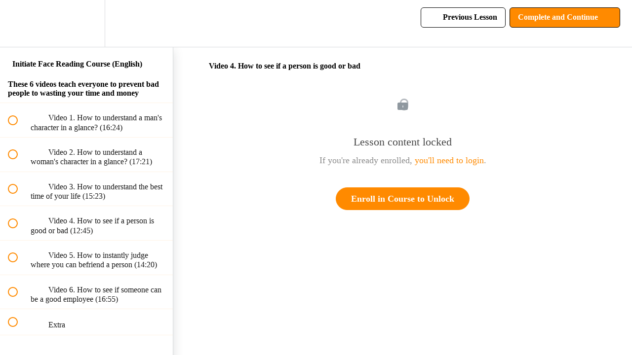

--- FILE ---
content_type: application/javascript; charset=UTF-8
request_url: https://school.cmsfacereading.com/cdn-cgi/challenge-platform/h/b/scripts/jsd/13c98df4ef2d/main.js?
body_size: 4589
content:
window._cf_chl_opt={VnHPF6:'b'};~function(M1,P,A,i,n,l,z,O){M1=G,function(o,x,Mu,M0,a,D){for(Mu={o:484,x:583,a:493,D:529,R:537,h:522,E:509,T:534,F:589,Y:495,C:478,m:582},M0=G,a=o();!![];)try{if(D=-parseInt(M0(Mu.o))/1*(-parseInt(M0(Mu.x))/2)+parseInt(M0(Mu.a))/3*(parseInt(M0(Mu.D))/4)+-parseInt(M0(Mu.R))/5*(-parseInt(M0(Mu.h))/6)+-parseInt(M0(Mu.E))/7*(parseInt(M0(Mu.T))/8)+-parseInt(M0(Mu.F))/9*(parseInt(M0(Mu.Y))/10)+-parseInt(M0(Mu.C))/11+parseInt(M0(Mu.m))/12,x===D)break;else a.push(a.shift())}catch(R){a.push(a.shift())}}(M,931870),P=this||self,A=P[M1(555)],i=function(Mr,MF,MT,ME,Mh,MD,M9,x,a,D){return Mr={o:475,x:531},MF={o:564,x:564,a:471,D:564,R:564,h:584,E:530,T:564},MT={o:550},ME={o:499},Mh={o:550,x:530,a:576,D:472,R:533,h:576,E:499,T:471,F:499,Y:564,C:471,m:564,f:576,U:472,g:533,X:471,j:499,S:471,y:564,K:471,N:584},MD={o:508,x:530},M9=M1,x=String[M9(Mr.o)],a={'h':function(R){return null==R?'':a.g(R,6,function(h,MM){return MM=G,MM(MD.o)[MM(MD.x)](h)})},'g':function(R,E,T,MG,F,Y,C,U,X,j,S,y,K,N,V,W,H,Z){if(MG=M9,R==null)return'';for(Y={},C={},U='',X=2,j=3,S=2,y=[],K=0,N=0,V=0;V<R[MG(Mh.o)];V+=1)if(W=R[MG(Mh.x)](V),Object[MG(Mh.a)][MG(Mh.D)][MG(Mh.R)](Y,W)||(Y[W]=j++,C[W]=!0),H=U+W,Object[MG(Mh.a)][MG(Mh.D)][MG(Mh.R)](Y,H))U=H;else{if(Object[MG(Mh.h)][MG(Mh.D)][MG(Mh.R)](C,U)){if(256>U[MG(Mh.E)](0)){for(F=0;F<S;K<<=1,E-1==N?(N=0,y[MG(Mh.T)](T(K)),K=0):N++,F++);for(Z=U[MG(Mh.F)](0),F=0;8>F;K=1&Z|K<<1,E-1==N?(N=0,y[MG(Mh.T)](T(K)),K=0):N++,Z>>=1,F++);}else{for(Z=1,F=0;F<S;K=K<<1.94|Z,E-1==N?(N=0,y[MG(Mh.T)](T(K)),K=0):N++,Z=0,F++);for(Z=U[MG(Mh.F)](0),F=0;16>F;K=Z&1.61|K<<1.66,N==E-1?(N=0,y[MG(Mh.T)](T(K)),K=0):N++,Z>>=1,F++);}X--,0==X&&(X=Math[MG(Mh.Y)](2,S),S++),delete C[U]}else for(Z=Y[U],F=0;F<S;K=K<<1.99|Z&1.03,N==E-1?(N=0,y[MG(Mh.C)](T(K)),K=0):N++,Z>>=1,F++);U=(X--,X==0&&(X=Math[MG(Mh.m)](2,S),S++),Y[H]=j++,String(W))}if(U!==''){if(Object[MG(Mh.f)][MG(Mh.U)][MG(Mh.g)](C,U)){if(256>U[MG(Mh.E)](0)){for(F=0;F<S;K<<=1,N==E-1?(N=0,y[MG(Mh.C)](T(K)),K=0):N++,F++);for(Z=U[MG(Mh.E)](0),F=0;8>F;K=1.91&Z|K<<1.46,E-1==N?(N=0,y[MG(Mh.C)](T(K)),K=0):N++,Z>>=1,F++);}else{for(Z=1,F=0;F<S;K=K<<1.3|Z,E-1==N?(N=0,y[MG(Mh.X)](T(K)),K=0):N++,Z=0,F++);for(Z=U[MG(Mh.j)](0),F=0;16>F;K=K<<1|Z&1.98,E-1==N?(N=0,y[MG(Mh.S)](T(K)),K=0):N++,Z>>=1,F++);}X--,X==0&&(X=Math[MG(Mh.y)](2,S),S++),delete C[U]}else for(Z=Y[U],F=0;F<S;K=Z&1.21|K<<1.65,N==E-1?(N=0,y[MG(Mh.C)](T(K)),K=0):N++,Z>>=1,F++);X--,X==0&&S++}for(Z=2,F=0;F<S;K=K<<1.49|Z&1,E-1==N?(N=0,y[MG(Mh.K)](T(K)),K=0):N++,Z>>=1,F++);for(;;)if(K<<=1,N==E-1){y[MG(Mh.C)](T(K));break}else N++;return y[MG(Mh.N)]('')},'j':function(R,Mo){return Mo=M9,R==null?'':''==R?null:a.i(R[Mo(MT.o)],32768,function(h,Mx){return Mx=Mo,R[Mx(ME.o)](h)})},'i':function(R,E,T,Ma,F,Y,C,U,X,j,S,y,K,N,V,W,Z,H){for(Ma=M9,F=[],Y=4,C=4,U=3,X=[],y=T(0),K=E,N=1,j=0;3>j;F[j]=j,j+=1);for(V=0,W=Math[Ma(MF.o)](2,2),S=1;W!=S;H=y&K,K>>=1,K==0&&(K=E,y=T(N++)),V|=(0<H?1:0)*S,S<<=1);switch(V){case 0:for(V=0,W=Math[Ma(MF.o)](2,8),S=1;W!=S;H=K&y,K>>=1,K==0&&(K=E,y=T(N++)),V|=(0<H?1:0)*S,S<<=1);Z=x(V);break;case 1:for(V=0,W=Math[Ma(MF.x)](2,16),S=1;S!=W;H=y&K,K>>=1,0==K&&(K=E,y=T(N++)),V|=S*(0<H?1:0),S<<=1);Z=x(V);break;case 2:return''}for(j=F[3]=Z,X[Ma(MF.a)](Z);;){if(N>R)return'';for(V=0,W=Math[Ma(MF.D)](2,U),S=1;S!=W;H=K&y,K>>=1,K==0&&(K=E,y=T(N++)),V|=(0<H?1:0)*S,S<<=1);switch(Z=V){case 0:for(V=0,W=Math[Ma(MF.R)](2,8),S=1;S!=W;H=K&y,K>>=1,0==K&&(K=E,y=T(N++)),V|=(0<H?1:0)*S,S<<=1);F[C++]=x(V),Z=C-1,Y--;break;case 1:for(V=0,W=Math[Ma(MF.D)](2,16),S=1;W!=S;H=y&K,K>>=1,K==0&&(K=E,y=T(N++)),V|=S*(0<H?1:0),S<<=1);F[C++]=x(V),Z=C-1,Y--;break;case 2:return X[Ma(MF.h)]('')}if(Y==0&&(Y=Math[Ma(MF.R)](2,U),U++),F[Z])Z=F[Z];else if(Z===C)Z=j+j[Ma(MF.E)](0);else return null;X[Ma(MF.a)](Z),F[C++]=j+Z[Ma(MF.E)](0),Y--,j=Z,Y==0&&(Y=Math[Ma(MF.T)](2,U),U++)}}},D={},D[M9(Mr.x)]=a.h,D}(),n={},n[M1(502)]='o',n[M1(512)]='s',n[M1(571)]='u',n[M1(544)]='z',n[M1(543)]='n',n[M1(545)]='I',n[M1(567)]='b',l=n,P[M1(500)]=function(o,x,D,R,Mg,MU,Mf,Mk,E,T,F,Y,C,U){if(Mg={o:506,x:526,a:513,D:527,R:483,h:524,E:527,T:483,F:486,Y:548,C:550,m:547,f:496},MU={o:503,x:550,a:528},Mf={o:576,x:472,a:533,D:471},Mk=M1,null===x||x===void 0)return R;for(E=L(x),o[Mk(Mg.o)][Mk(Mg.x)]&&(E=E[Mk(Mg.a)](o[Mk(Mg.o)][Mk(Mg.x)](x))),E=o[Mk(Mg.D)][Mk(Mg.R)]&&o[Mk(Mg.h)]?o[Mk(Mg.E)][Mk(Mg.T)](new o[(Mk(Mg.h))](E)):function(X,MJ,j){for(MJ=Mk,X[MJ(MU.o)](),j=0;j<X[MJ(MU.x)];X[j+1]===X[j]?X[MJ(MU.a)](j+1,1):j+=1);return X}(E),T='nAsAaAb'.split('A'),T=T[Mk(Mg.F)][Mk(Mg.Y)](T),F=0;F<E[Mk(Mg.C)];Y=E[F],C=B(o,x,Y),T(C)?(U='s'===C&&!o[Mk(Mg.m)](x[Y]),Mk(Mg.f)===D+Y?h(D+Y,C):U||h(D+Y,x[Y])):h(D+Y,C),F++);return R;function h(X,j,MA){MA=G,Object[MA(Mf.o)][MA(Mf.x)][MA(Mf.a)](R,j)||(R[j]=[]),R[j][MA(Mf.D)](X)}},z=M1(488)[M1(490)](';'),O=z[M1(486)][M1(548)](z),P[M1(546)]=function(o,x,Mj,Me,D,R,h,E){for(Mj={o:569,x:550,a:574,D:471,R:580},Me=M1,D=Object[Me(Mj.o)](x),R=0;R<D[Me(Mj.x)];R++)if(h=D[R],h==='f'&&(h='N'),o[h]){for(E=0;E<x[D[R]][Me(Mj.x)];-1===o[h][Me(Mj.a)](x[D[R]][E])&&(O(x[D[R]][E])||o[h][Me(Mj.D)]('o.'+x[D[R]][E])),E++);}else o[h]=x[D[R]][Me(Mj.R)](function(T){return'o.'+T})},s();function d(D,R,Mb,M8,h,E,T,F,Y,C,m,f){if(Mb={o:549,x:578,a:539,D:477,R:505,h:479,E:485,T:568,F:518,Y:532,C:541,m:510,f:504,U:516,g:536,X:577,j:505,S:572,y:559,K:563,N:561,V:505,W:587,H:560,c:489,Z:476,MD:523,MR:535,Mh:531},M8=M1,!k(.01))return![];E=(h={},h[M8(Mb.o)]=D,h[M8(Mb.x)]=R,h);try{T=P[M8(Mb.a)],F=M8(Mb.D)+P[M8(Mb.R)][M8(Mb.h)]+M8(Mb.E)+T.r+M8(Mb.T),Y=new P[(M8(Mb.F))](),Y[M8(Mb.Y)](M8(Mb.C),F),Y[M8(Mb.m)]=2500,Y[M8(Mb.f)]=function(){},C={},C[M8(Mb.U)]=P[M8(Mb.R)][M8(Mb.g)],C[M8(Mb.X)]=P[M8(Mb.j)][M8(Mb.S)],C[M8(Mb.y)]=P[M8(Mb.R)][M8(Mb.K)],C[M8(Mb.N)]=P[M8(Mb.V)][M8(Mb.W)],m=C,f={},f[M8(Mb.H)]=E,f[M8(Mb.c)]=m,f[M8(Mb.Z)]=M8(Mb.MD),Y[M8(Mb.MR)](i[M8(Mb.Mh)](f))}catch(U){}}function M(Mc){return Mc='bind,msg,length,onreadystatechange,postMessage,random,body,document,detail,parent,readyState,chlApiRumWidgetAgeMs,errorInfoObject,chlApiClientVersion,DOMContentLoaded,BHcSU3,pow,addEventListener,getPrototypeOf,boolean,/invisible/jsd,keys,style,undefined,NUDr6,xhr-error,indexOf,cloudflare-invisible,prototype,chlApiUrl,error,function,map,iframe,16673904QqNKkO,2ZqlGJR,join,onload,navigator,mAxV0,isArray,15749559aMlJnF,contentDocument,push,hasOwnProperty,toString,clientInformation,fromCharCode,source,/cdn-cgi/challenge-platform/h/,5076170tWGsUC,VnHPF6,stringify,http-code:,display: none,from,1635704NIlPqN,/b/ov1/0.15240475441240506:1764018824:kJtvTLeAH33PvsN-37quLTL_yiyP1194L0p1NktSsKo/,includes,tabIndex,_cf_chl_opt;WVJdi2;tGfE6;eHFr4;rZpcH7;DMab5;uBWD2;TZOO6;NFIEc5;SBead5;rNss8;ssnu4;WlNXb1;QNPd6;BAnB4;Jxahl3;fLDZ5;fAvt5,chctx,split,[native code],loading,615651QHErxb,/jsd/oneshot/13c98df4ef2d/0.15240475441240506:1764018824:kJtvTLeAH33PvsN-37quLTL_yiyP1194L0p1NktSsKo/,10vTkhKR,d.cookie,now,catch,charCodeAt,BAnB4,status,object,sort,ontimeout,_cf_chl_opt,Object,success,na7YUVKOrDJI465mkwHG9dbo$uxLfBj3Rg-Xz0vsSNPiCWcp8MFE2Tq1tlAQZeh+y,4739UHxcaa,timeout,removeChild,string,concat,Function,floor,chlApiSitekey,api,XMLHttpRequest,sid,event,contentWindow,142878OOyrHJ,jsd,Set,createElement,getOwnPropertyNames,Array,splice,4zwbLTN,charAt,BWUOvrlfGiP,open,call,6376rkaZha,send,wfJU3,95ngpsQZ,appendChild,__CF$cv$params,onerror,POST,error on cf_chl_props,number,symbol,bigint,Jxahl3,isNaN'.split(','),M=function(){return Mc},M()}function B(o,x,D,Mm,MQ,R){MQ=(Mm={o:498,x:527,a:588,D:579},M1);try{return x[D][MQ(Mm.o)](function(){}),'p'}catch(h){}try{if(x[D]==null)return void 0===x[D]?'u':'x'}catch(E){return'i'}return o[MQ(Mm.x)][MQ(Mm.a)](x[D])?'a':x[D]===o[MQ(Mm.x)]?'p5':!0===x[D]?'T':x[D]===!1?'F':(R=typeof x[D],MQ(Mm.D)==R?v(o,x[D])?'N':'f':l[R]||'?')}function k(o,MB,M2){return MB={o:553},M2=M1,Math[M2(MB.o)]()<o}function J(ML,M3,o,x,a,D){return ML={o:539,x:515,a:515,D:497},M3=M1,o=P[M3(ML.o)],x=3600,a=Math[M3(ML.x)](+atob(o.t)),D=Math[M3(ML.a)](Date[M3(ML.D)]()/1e3),D-a>x?![]:!![]}function e(o,x,MI,MO,Mw,Mz,M4,a,D){MI={o:539,x:518,a:532,D:541,R:477,h:505,E:479,T:494,F:517,Y:510,C:504,m:585,f:540,U:535,g:531,X:480},MO={o:573},Mw={o:501,x:501,a:507,D:481,R:501},Mz={o:510},M4=M1,a=P[M4(MI.o)],D=new P[(M4(MI.x))](),D[M4(MI.a)](M4(MI.D),M4(MI.R)+P[M4(MI.h)][M4(MI.E)]+M4(MI.T)+a.r),a[M4(MI.F)]&&(D[M4(MI.Y)]=5e3,D[M4(MI.C)]=function(M5){M5=M4,x(M5(Mz.o))}),D[M4(MI.m)]=function(M6){M6=M4,D[M6(Mw.o)]>=200&&D[M6(Mw.x)]<300?x(M6(Mw.a)):x(M6(Mw.D)+D[M6(Mw.R)])},D[M4(MI.f)]=function(M7){M7=M4,x(M7(MO.o))},D[M4(MI.U)](i[M4(MI.g)](JSON[M4(MI.X)](o)))}function b(a,D,MH,Mv,R,h,E){if(MH={o:575,x:517,a:507,D:476,R:519,h:520,E:507,T:557,F:552,Y:520,C:578,m:556,f:557,U:552},Mv=M1,R=Mv(MH.o),!a[Mv(MH.x)])return;D===Mv(MH.a)?(h={},h[Mv(MH.D)]=R,h[Mv(MH.R)]=a.r,h[Mv(MH.h)]=Mv(MH.E),P[Mv(MH.T)][Mv(MH.F)](h,'*')):(E={},E[Mv(MH.D)]=R,E[Mv(MH.R)]=a.r,E[Mv(MH.Y)]=Mv(MH.C),E[Mv(MH.m)]=D,P[Mv(MH.f)][Mv(MH.U)](E,'*'))}function v(o,x,MY,Mp){return MY={o:514,x:514,a:576,D:473,R:533,h:574,E:491},Mp=M1,x instanceof o[Mp(MY.o)]&&0<o[Mp(MY.x)][Mp(MY.a)][Mp(MY.D)][Mp(MY.R)](x)[Mp(MY.h)](Mp(MY.E))}function s(MW,MV,MK,Mi,o,x,a,D,R){if(MW={o:539,x:517,a:558,D:492,R:565,h:565,E:562,T:551,F:551},MV={o:558,x:492,a:551},MK={o:542},Mi=M1,o=P[Mi(MW.o)],!o)return;if(!J())return;(x=![],a=o[Mi(MW.x)]===!![],D=function(Mn,h){if(Mn=Mi,!x){if(x=!![],!J())return;h=I(),e(h.r,function(E){b(o,E)}),h.e&&d(Mn(MK.o),h.e)}},A[Mi(MW.a)]!==Mi(MW.D))?D():P[Mi(MW.R)]?A[Mi(MW.h)](Mi(MW.E),D):(R=A[Mi(MW.T)]||function(){},A[Mi(MW.F)]=function(Ml){Ml=Mi,R(),A[Ml(MV.o)]!==Ml(MV.x)&&(A[Ml(MV.a)]=R,D())})}function L(o,Mt,MP,x){for(Mt={o:513,x:569,a:566},MP=M1,x=[];o!==null;x=x[MP(Mt.o)](Object[MP(Mt.x)](o)),o=Object[MP(Mt.a)](o));return x}function G(o,x,a){return a=M(),G=function(p,Q,P){return p=p-470,P=a[p],P},G(o,x)}function I(MS,Md,a,D,R,h,E){Md=(MS={o:525,x:581,a:570,D:482,R:487,h:554,E:538,T:521,F:474,Y:586,C:470,m:554,f:511},M1);try{return a=A[Md(MS.o)](Md(MS.x)),a[Md(MS.a)]=Md(MS.D),a[Md(MS.R)]='-1',A[Md(MS.h)][Md(MS.E)](a),D=a[Md(MS.T)],R={},R=BAnB4(D,D,'',R),R=BAnB4(D,D[Md(MS.F)]||D[Md(MS.Y)],'n.',R),R=BAnB4(D,a[Md(MS.C)],'d.',R),A[Md(MS.m)][Md(MS.f)](a),h={},h.r=R,h.e=null,h}catch(T){return E={},E.r={},E.e=T,E}}}()